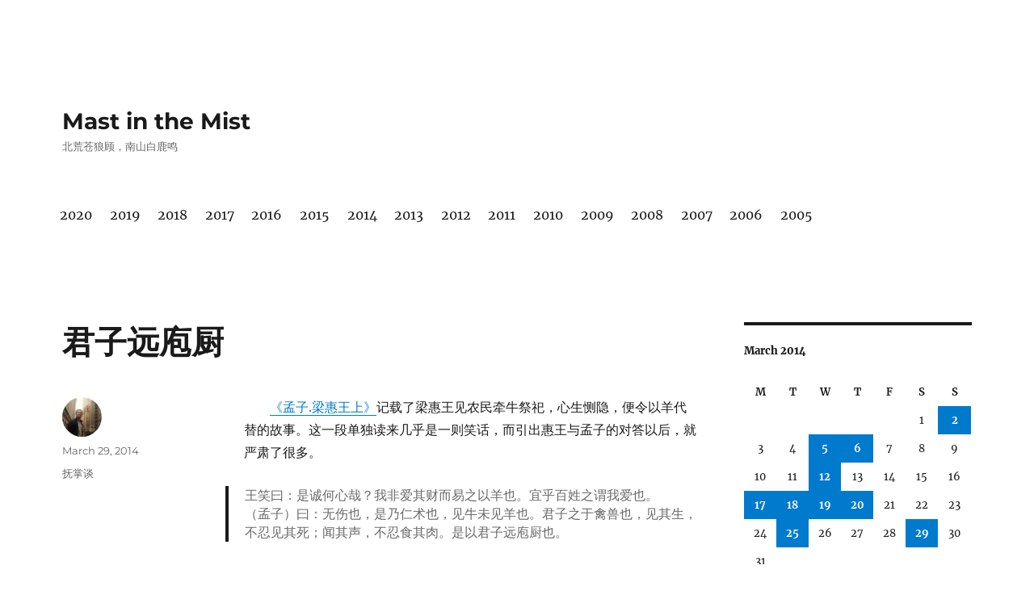

--- FILE ---
content_type: text/html; charset=UTF-8
request_url: https://www.captainhcg.com/2014/03/3855/
body_size: 11347
content:
<!DOCTYPE html>
<html lang="en-US" class="no-js">
<head>
	<meta charset="UTF-8">
	<meta name="viewport" content="width=device-width, initial-scale=1.0">
	<link rel="profile" href="https://gmpg.org/xfn/11">
		<link rel="pingback" href="https://www.captainhcg.com/xmlrpc.php">
		<script>(function(html){html.className=html.className.replace(/\bno-js\b/,'js')})(document.documentElement);</script>
<title>君子远庖厨 &#8211; Mast in the Mist</title>
<meta name='robots' content='max-image-preview:large'/>
	<style>img:is([sizes="auto" i], [sizes^="auto," i]) {contain-intrinsic-size:3000px 1500px}</style>
	<link rel="alternate" type="application/rss+xml" title="Mast in the Mist &raquo; Feed" href="https://www.captainhcg.com/feed/"/>
<link rel="alternate" type="application/rss+xml" title="Mast in the Mist &raquo; Comments Feed" href="https://www.captainhcg.com/comments/feed/"/>
<link rel="alternate" type="application/rss+xml" title="Mast in the Mist &raquo; 君子远庖厨 Comments Feed" href="https://www.captainhcg.com/2014/03/3855/feed/"/>
<script>window._wpemojiSettings={"baseUrl":"https:\/\/s.w.org\/images\/core\/emoji\/16.0.1\/72x72\/","ext":".png","svgUrl":"https:\/\/s.w.org\/images\/core\/emoji\/16.0.1\/svg\/","svgExt":".svg","source":{"concatemoji":"https:\/\/www.captainhcg.com\/wp-includes\/js\/wp-emoji-release.min.js?ver=6.8.3"}};!function(s,n){var o,i,e;function c(e){try{var t={supportTests:e,timestamp:(new Date).valueOf()};sessionStorage.setItem(o,JSON.stringify(t))}catch(e){}}function p(e,t,n){e.clearRect(0,0,e.canvas.width,e.canvas.height),e.fillText(t,0,0);var t=new Uint32Array(e.getImageData(0,0,e.canvas.width,e.canvas.height).data),a=(e.clearRect(0,0,e.canvas.width,e.canvas.height),e.fillText(n,0,0),new Uint32Array(e.getImageData(0,0,e.canvas.width,e.canvas.height).data));return t.every(function(e,t){return e===a[t]})}function u(e,t){e.clearRect(0,0,e.canvas.width,e.canvas.height),e.fillText(t,0,0);for(var n=e.getImageData(16,16,1,1),a=0;a<n.data.length;a++)if(0!==n.data[a])return!1;return!0}function f(e,t,n,a){switch(t){case"flag":return n(e,"\ud83c\udff3\ufe0f\u200d\u26a7\ufe0f","\ud83c\udff3\ufe0f\u200b\u26a7\ufe0f")?!1:!n(e,"\ud83c\udde8\ud83c\uddf6","\ud83c\udde8\u200b\ud83c\uddf6")&&!n(e,"\ud83c\udff4\udb40\udc67\udb40\udc62\udb40\udc65\udb40\udc6e\udb40\udc67\udb40\udc7f","\ud83c\udff4\u200b\udb40\udc67\u200b\udb40\udc62\u200b\udb40\udc65\u200b\udb40\udc6e\u200b\udb40\udc67\u200b\udb40\udc7f");case"emoji":return!a(e,"\ud83e\udedf")}return!1}function g(e,t,n,a){var r="undefined"!=typeof WorkerGlobalScope&&self instanceof WorkerGlobalScope?new OffscreenCanvas(300,150):s.createElement("canvas"),o=r.getContext("2d",{willReadFrequently:!0}),i=(o.textBaseline="top",o.font="600 32px Arial",{});return e.forEach(function(e){i[e]=t(o,e,n,a)}),i}function t(e){var t=s.createElement("script");t.src=e,t.defer=!0,s.head.appendChild(t)}"undefined"!=typeof Promise&&(o="wpEmojiSettingsSupports",i=["flag","emoji"],n.supports={everything:!0,everythingExceptFlag:!0},e=new Promise(function(e){s.addEventListener("DOMContentLoaded",e,{once:!0})}),new Promise(function(t){var n=function(){try{var e=JSON.parse(sessionStorage.getItem(o));if("object"==typeof e&&"number"==typeof e.timestamp&&(new Date).valueOf()<e.timestamp+604800&&"object"==typeof e.supportTests)return e.supportTests}catch(e){}return null}();if(!n){if("undefined"!=typeof Worker&&"undefined"!=typeof OffscreenCanvas&&"undefined"!=typeof URL&&URL.createObjectURL&&"undefined"!=typeof Blob)try{var e="postMessage("+g.toString()+"("+[JSON.stringify(i),f.toString(),p.toString(),u.toString()].join(",")+"));",a=new Blob([e],{type:"text/javascript"}),r=new Worker(URL.createObjectURL(a),{name:"wpTestEmojiSupports"});return void(r.onmessage=function(e){c(n=e.data),r.terminate(),t(n)})}catch(e){}c(n=g(i,f,p,u))}t(n)}).then(function(e){for(var t in e)n.supports[t]=e[t],n.supports.everything=n.supports.everything&&n.supports[t],"flag"!==t&&(n.supports.everythingExceptFlag=n.supports.everythingExceptFlag&&n.supports[t]);n.supports.everythingExceptFlag=n.supports.everythingExceptFlag&&!n.supports.flag,n.DOMReady=!1,n.readyCallback=function(){n.DOMReady=!0}}).then(function(){return e}).then(function(){var e;n.supports.everything||(n.readyCallback(),(e=n.source||{}).concatemoji?t(e.concatemoji):e.wpemoji&&e.twemoji&&(t(e.twemoji),t(e.wpemoji)))}))}((window,document),window._wpemojiSettings);</script>
<style id='wp-emoji-styles-inline-css'>img.wp-smiley,img.emoji{display:inline!important;border:none!important;box-shadow:none!important;height:1em!important;width:1em!important;margin:0 .07em!important;vertical-align:-.1em!important;background:none!important;padding:0!important}</style>
<link rel='stylesheet' id='wp-block-library-css' href='https://www.captainhcg.com/wp-includes/css/dist/block-library/A.style.min.css,qver=6.8.3.pagespeed.cf.6w6iIy5A4f.css' media='all'/>
<style id='wp-block-library-theme-inline-css'>.wp-block-audio :where(figcaption){color:#555;font-size:13px;text-align:center}.is-dark-theme .wp-block-audio :where(figcaption){color:#ffffffa6}.wp-block-audio{margin:0 0 1em}.wp-block-code{border:1px solid #ccc;border-radius:4px;font-family:Menlo,Consolas,monaco,monospace;padding:.8em 1em}.wp-block-embed :where(figcaption){color:#555;font-size:13px;text-align:center}.is-dark-theme .wp-block-embed :where(figcaption){color:#ffffffa6}.wp-block-embed{margin:0 0 1em}.blocks-gallery-caption{color:#555;font-size:13px;text-align:center}.is-dark-theme .blocks-gallery-caption{color:#ffffffa6}:root :where(.wp-block-image figcaption){color:#555;font-size:13px;text-align:center}.is-dark-theme :root :where(.wp-block-image figcaption){color:#ffffffa6}.wp-block-image{margin:0 0 1em}.wp-block-pullquote{border-bottom:4px solid;border-top:4px solid;color:currentColor;margin-bottom:1.75em}.wp-block-pullquote cite,.wp-block-pullquote footer,.wp-block-pullquote__citation{color:currentColor;font-size:.8125em;font-style:normal;text-transform:uppercase}.wp-block-quote{border-left:.25em solid;margin:0 0 1.75em;padding-left:1em}.wp-block-quote cite,.wp-block-quote footer{color:currentColor;font-size:.8125em;font-style:normal;position:relative}.wp-block-quote:where(.has-text-align-right){border-left:none;border-right:.25em solid;padding-left:0;padding-right:1em}.wp-block-quote:where(.has-text-align-center){border:none;padding-left:0}.wp-block-quote.is-large,.wp-block-quote.is-style-large,.wp-block-quote:where(.is-style-plain){border:none}.wp-block-search .wp-block-search__label{font-weight:700}.wp-block-search__button{border:1px solid #ccc;padding:.375em .625em}:where(.wp-block-group.has-background){padding:1.25em 2.375em}.wp-block-separator.has-css-opacity{opacity:.4}.wp-block-separator{border:none;border-bottom:2px solid;margin-left:auto;margin-right:auto}.wp-block-separator.has-alpha-channel-opacity{opacity:1}.wp-block-separator:not(.is-style-wide):not(.is-style-dots){width:100px}.wp-block-separator.has-background:not(.is-style-dots){border-bottom:none;height:1px}.wp-block-separator.has-background:not(.is-style-wide):not(.is-style-dots){height:2px}.wp-block-table{margin:0 0 1em}.wp-block-table td,.wp-block-table th{word-break:normal}.wp-block-table :where(figcaption){color:#555;font-size:13px;text-align:center}.is-dark-theme .wp-block-table :where(figcaption){color:#ffffffa6}.wp-block-video :where(figcaption){color:#555;font-size:13px;text-align:center}.is-dark-theme .wp-block-video :where(figcaption){color:#ffffffa6}.wp-block-video{margin:0 0 1em}:root :where(.wp-block-template-part.has-background){margin-bottom:0;margin-top:0;padding:1.25em 2.375em}</style>
<style id='classic-theme-styles-inline-css'>.wp-block-button__link{color:#fff;background-color:#32373c;border-radius:9999px;box-shadow:none;text-decoration:none;padding:calc(.667em + 2px) calc(1.333em + 2px);font-size:1.125em}.wp-block-file__button{background:#32373c;color:#fff;text-decoration:none}</style>
<style id='global-styles-inline-css'>:root{--wp--preset--aspect-ratio--square:1;--wp--preset--aspect-ratio--4-3: 4/3;--wp--preset--aspect-ratio--3-4: 3/4;--wp--preset--aspect-ratio--3-2: 3/2;--wp--preset--aspect-ratio--2-3: 2/3;--wp--preset--aspect-ratio--16-9: 16/9;--wp--preset--aspect-ratio--9-16: 9/16;--wp--preset--color--black:#000;--wp--preset--color--cyan-bluish-gray:#abb8c3;--wp--preset--color--white:#fff;--wp--preset--color--pale-pink:#f78da7;--wp--preset--color--vivid-red:#cf2e2e;--wp--preset--color--luminous-vivid-orange:#ff6900;--wp--preset--color--luminous-vivid-amber:#fcb900;--wp--preset--color--light-green-cyan:#7bdcb5;--wp--preset--color--vivid-green-cyan:#00d084;--wp--preset--color--pale-cyan-blue:#8ed1fc;--wp--preset--color--vivid-cyan-blue:#0693e3;--wp--preset--color--vivid-purple:#9b51e0;--wp--preset--color--dark-gray:#1a1a1a;--wp--preset--color--medium-gray:#686868;--wp--preset--color--light-gray:#e5e5e5;--wp--preset--color--blue-gray:#4d545c;--wp--preset--color--bright-blue:#007acc;--wp--preset--color--light-blue:#9adffd;--wp--preset--color--dark-brown:#402b30;--wp--preset--color--medium-brown:#774e24;--wp--preset--color--dark-red:#640c1f;--wp--preset--color--bright-red:#ff675f;--wp--preset--color--yellow:#ffef8e;--wp--preset--gradient--vivid-cyan-blue-to-vivid-purple:linear-gradient(135deg,rgba(6,147,227,1) 0%,#9b51e0 100%);--wp--preset--gradient--light-green-cyan-to-vivid-green-cyan:linear-gradient(135deg,#7adcb4 0%,#00d082 100%);--wp--preset--gradient--luminous-vivid-amber-to-luminous-vivid-orange:linear-gradient(135deg,rgba(252,185,0,1) 0%,rgba(255,105,0,1) 100%);--wp--preset--gradient--luminous-vivid-orange-to-vivid-red:linear-gradient(135deg,rgba(255,105,0,1) 0%,#cf2e2e 100%);--wp--preset--gradient--very-light-gray-to-cyan-bluish-gray:linear-gradient(135deg,#eee 0%,#a9b8c3 100%);--wp--preset--gradient--cool-to-warm-spectrum:linear-gradient(135deg,#4aeadc 0%,#9778d1 20%,#cf2aba 40%,#ee2c82 60%,#fb6962 80%,#fef84c 100%);--wp--preset--gradient--blush-light-purple:linear-gradient(135deg,#ffceec 0%,#9896f0 100%);--wp--preset--gradient--blush-bordeaux:linear-gradient(135deg,#fecda5 0%,#fe2d2d 50%,#6b003e 100%);--wp--preset--gradient--luminous-dusk:linear-gradient(135deg,#ffcb70 0%,#c751c0 50%,#4158d0 100%);--wp--preset--gradient--pale-ocean:linear-gradient(135deg,#fff5cb 0%,#b6e3d4 50%,#33a7b5 100%);--wp--preset--gradient--electric-grass:linear-gradient(135deg,#caf880 0%,#71ce7e 100%);--wp--preset--gradient--midnight:linear-gradient(135deg,#020381 0%,#2874fc 100%);--wp--preset--font-size--small:13px;--wp--preset--font-size--medium:20px;--wp--preset--font-size--large:36px;--wp--preset--font-size--x-large:42px;--wp--preset--spacing--20:.44rem;--wp--preset--spacing--30:.67rem;--wp--preset--spacing--40:1rem;--wp--preset--spacing--50:1.5rem;--wp--preset--spacing--60:2.25rem;--wp--preset--spacing--70:3.38rem;--wp--preset--spacing--80:5.06rem;--wp--preset--shadow--natural:6px 6px 9px rgba(0,0,0,.2);--wp--preset--shadow--deep:12px 12px 50px rgba(0,0,0,.4);--wp--preset--shadow--sharp:6px 6px 0 rgba(0,0,0,.2);--wp--preset--shadow--outlined:6px 6px 0 -3px rgba(255,255,255,1) , 6px 6px rgba(0,0,0,1);--wp--preset--shadow--crisp:6px 6px 0 rgba(0,0,0,1)}:where(.is-layout-flex){gap:.5em}:where(.is-layout-grid){gap:.5em}body .is-layout-flex{display:flex}.is-layout-flex{flex-wrap:wrap;align-items:center}.is-layout-flex > :is(*, div){margin:0}body .is-layout-grid{display:grid}.is-layout-grid > :is(*, div){margin:0}:where(.wp-block-columns.is-layout-flex){gap:2em}:where(.wp-block-columns.is-layout-grid){gap:2em}:where(.wp-block-post-template.is-layout-flex){gap:1.25em}:where(.wp-block-post-template.is-layout-grid){gap:1.25em}.has-black-color{color:var(--wp--preset--color--black)!important}.has-cyan-bluish-gray-color{color:var(--wp--preset--color--cyan-bluish-gray)!important}.has-white-color{color:var(--wp--preset--color--white)!important}.has-pale-pink-color{color:var(--wp--preset--color--pale-pink)!important}.has-vivid-red-color{color:var(--wp--preset--color--vivid-red)!important}.has-luminous-vivid-orange-color{color:var(--wp--preset--color--luminous-vivid-orange)!important}.has-luminous-vivid-amber-color{color:var(--wp--preset--color--luminous-vivid-amber)!important}.has-light-green-cyan-color{color:var(--wp--preset--color--light-green-cyan)!important}.has-vivid-green-cyan-color{color:var(--wp--preset--color--vivid-green-cyan)!important}.has-pale-cyan-blue-color{color:var(--wp--preset--color--pale-cyan-blue)!important}.has-vivid-cyan-blue-color{color:var(--wp--preset--color--vivid-cyan-blue)!important}.has-vivid-purple-color{color:var(--wp--preset--color--vivid-purple)!important}.has-black-background-color{background-color:var(--wp--preset--color--black)!important}.has-cyan-bluish-gray-background-color{background-color:var(--wp--preset--color--cyan-bluish-gray)!important}.has-white-background-color{background-color:var(--wp--preset--color--white)!important}.has-pale-pink-background-color{background-color:var(--wp--preset--color--pale-pink)!important}.has-vivid-red-background-color{background-color:var(--wp--preset--color--vivid-red)!important}.has-luminous-vivid-orange-background-color{background-color:var(--wp--preset--color--luminous-vivid-orange)!important}.has-luminous-vivid-amber-background-color{background-color:var(--wp--preset--color--luminous-vivid-amber)!important}.has-light-green-cyan-background-color{background-color:var(--wp--preset--color--light-green-cyan)!important}.has-vivid-green-cyan-background-color{background-color:var(--wp--preset--color--vivid-green-cyan)!important}.has-pale-cyan-blue-background-color{background-color:var(--wp--preset--color--pale-cyan-blue)!important}.has-vivid-cyan-blue-background-color{background-color:var(--wp--preset--color--vivid-cyan-blue)!important}.has-vivid-purple-background-color{background-color:var(--wp--preset--color--vivid-purple)!important}.has-black-border-color{border-color:var(--wp--preset--color--black)!important}.has-cyan-bluish-gray-border-color{border-color:var(--wp--preset--color--cyan-bluish-gray)!important}.has-white-border-color{border-color:var(--wp--preset--color--white)!important}.has-pale-pink-border-color{border-color:var(--wp--preset--color--pale-pink)!important}.has-vivid-red-border-color{border-color:var(--wp--preset--color--vivid-red)!important}.has-luminous-vivid-orange-border-color{border-color:var(--wp--preset--color--luminous-vivid-orange)!important}.has-luminous-vivid-amber-border-color{border-color:var(--wp--preset--color--luminous-vivid-amber)!important}.has-light-green-cyan-border-color{border-color:var(--wp--preset--color--light-green-cyan)!important}.has-vivid-green-cyan-border-color{border-color:var(--wp--preset--color--vivid-green-cyan)!important}.has-pale-cyan-blue-border-color{border-color:var(--wp--preset--color--pale-cyan-blue)!important}.has-vivid-cyan-blue-border-color{border-color:var(--wp--preset--color--vivid-cyan-blue)!important}.has-vivid-purple-border-color{border-color:var(--wp--preset--color--vivid-purple)!important}.has-vivid-cyan-blue-to-vivid-purple-gradient-background{background:var(--wp--preset--gradient--vivid-cyan-blue-to-vivid-purple)!important}.has-light-green-cyan-to-vivid-green-cyan-gradient-background{background:var(--wp--preset--gradient--light-green-cyan-to-vivid-green-cyan)!important}.has-luminous-vivid-amber-to-luminous-vivid-orange-gradient-background{background:var(--wp--preset--gradient--luminous-vivid-amber-to-luminous-vivid-orange)!important}.has-luminous-vivid-orange-to-vivid-red-gradient-background{background:var(--wp--preset--gradient--luminous-vivid-orange-to-vivid-red)!important}.has-very-light-gray-to-cyan-bluish-gray-gradient-background{background:var(--wp--preset--gradient--very-light-gray-to-cyan-bluish-gray)!important}.has-cool-to-warm-spectrum-gradient-background{background:var(--wp--preset--gradient--cool-to-warm-spectrum)!important}.has-blush-light-purple-gradient-background{background:var(--wp--preset--gradient--blush-light-purple)!important}.has-blush-bordeaux-gradient-background{background:var(--wp--preset--gradient--blush-bordeaux)!important}.has-luminous-dusk-gradient-background{background:var(--wp--preset--gradient--luminous-dusk)!important}.has-pale-ocean-gradient-background{background:var(--wp--preset--gradient--pale-ocean)!important}.has-electric-grass-gradient-background{background:var(--wp--preset--gradient--electric-grass)!important}.has-midnight-gradient-background{background:var(--wp--preset--gradient--midnight)!important}.has-small-font-size{font-size:var(--wp--preset--font-size--small)!important}.has-medium-font-size{font-size:var(--wp--preset--font-size--medium)!important}.has-large-font-size{font-size:var(--wp--preset--font-size--large)!important}.has-x-large-font-size{font-size:var(--wp--preset--font-size--x-large)!important}:where(.wp-block-post-template.is-layout-flex){gap:1.25em}:where(.wp-block-post-template.is-layout-grid){gap:1.25em}:where(.wp-block-columns.is-layout-flex){gap:2em}:where(.wp-block-columns.is-layout-grid){gap:2em}:root :where(.wp-block-pullquote){font-size:1.5em;line-height:1.6}</style>
<style id='titan-adminbar-styles-css' media='all'>#wp-admin-bar-titan-menu::after{clear:both}#wp-admin-bar-titan-menu .dashicons{font:400 20px/1 dashicons}#wp-admin-bar-titan-menu #wp-admin-bar-titan-menu-default{}#wp-admin-bar-titan-menu .wtitan-admin-bar-menu-icon{display:inline-block!important;width:20px;height:25px;margin-top:6px;margin-right:5px;float:left;background:url(/wp-content/plugins/anti-spam/assets/img/xtitan-icon.png.pagespeed.ic.fA_Nf0CtZ5.webp) 0 0 no-repeat}#wp-admin-bar-titan-menu .wtitan-admin-bar-menu-title{display:inline-block!important;overflow:hidden}#wp-admin-bar-titan-menu .wtitan-admin-bar-menu-title .dashicons{font-size:20px!important;padding:6px 0!important}#wp-admin-bar-titan-menu .ab-item .dashicons{font-size:14px;padding:6px 0}#wp-admin-bar-titan-menu .ab-item .dashicons.dashicons-heart{color:#fb7976}#wp-admin-bar-titan-menu .ab-item .dashicons.dashicons-dashboard{color:#fff}#wp-admin-bar-titan-menu .wtitan-count-bubble{display:inline-block;vertical-align:baseline;box-sizing:border-box;margin:0 0 0 5px;padding:0 5px;min-width:18px;height:18px;border-radius:9px;background-color:#ca4a1f;color:#fff;font-size:11px;line-height:1.6;text-align:center;z-index:26}</style>
<link rel='stylesheet' id='twentysixteen-fonts-css' href='https://www.captainhcg.com/wp-content/themes/twentysixteen/fonts/A.merriweather-plus-montserrat-plus-inconsolata.css,qver=20230328.pagespeed.cf.QpMf3MxOu-.css' media='all'/>
<link rel='stylesheet' id='genericons-css' href='https://www.captainhcg.com/wp-content/themes/twentysixteen/genericons/A.genericons.css,qver=20201208.pagespeed.cf.dxyIROlCIW.css' media='all'/>
<link rel='stylesheet' id='twentysixteen-style-css' href='https://www.captainhcg.com/wp-content/themes/twentysixteen/A.style.css,qver=20250415.pagespeed.cf.XYIxUS33mw.css' media='all'/>
<link rel='stylesheet' id='twentysixteen-block-style-css' href='https://www.captainhcg.com/wp-content/themes/twentysixteen/css/A.blocks.css,qver=20240817.pagespeed.cf.AASF2fpNwu.css' media='all'/>
<!--[if lt IE 10]>
<link rel='stylesheet' id='twentysixteen-ie-css' href='https://www.captainhcg.com/wp-content/themes/twentysixteen/css/ie.css?ver=20170530' media='all' />
<![endif]-->
<!--[if lt IE 9]>
<link rel='stylesheet' id='twentysixteen-ie8-css' href='https://www.captainhcg.com/wp-content/themes/twentysixteen/css/ie8.css?ver=20170530' media='all' />
<![endif]-->
<!--[if lt IE 8]>
<link rel='stylesheet' id='twentysixteen-ie7-css' href='https://www.captainhcg.com/wp-content/themes/twentysixteen/css/ie7.css?ver=20170530' media='all' />
<![endif]-->
<script src="https://www.captainhcg.com/wp-includes/js/jquery/jquery.min.js,qver=3.7.1.pagespeed.jm.PoWN7KAtLT.js" id="jquery-core-js"></script>
<script src="https://www.captainhcg.com/wp-includes/js/jquery/jquery-migrate.min.js,qver=3.4.1.pagespeed.jm.bhhu-RahTI.js" id="jquery-migrate-js"></script>
<!--[if lt IE 9]>
<script src="https://www.captainhcg.com/wp-content/themes/twentysixteen/js/html5.js?ver=3.7.3" id="twentysixteen-html5-js"></script>
<![endif]-->
<script id="twentysixteen-script-js-extra">var screenReaderText={"expand":"expand child menu","collapse":"collapse child menu"};</script>
<script src="https://www.captainhcg.com/wp-content/themes/twentysixteen/js/functions.js,qver=20230629.pagespeed.jm.xLrlR7IGFS.js" id="twentysixteen-script-js" defer data-wp-strategy="defer"></script>
<link rel="https://api.w.org/" href="https://www.captainhcg.com/wp-json/"/><link rel="alternate" title="JSON" type="application/json" href="https://www.captainhcg.com/wp-json/wp/v2/posts/3855"/><link rel="EditURI" type="application/rsd+xml" title="RSD" href="https://www.captainhcg.com/xmlrpc.php?rsd"/>
<meta name="generator" content="WordPress 6.8.3"/>
<link rel="canonical" href="https://www.captainhcg.com/2014/03/3855/"/>
<link rel='shortlink' href='https://www.captainhcg.com/?p=3855'/>
<link rel="alternate" title="oEmbed (JSON)" type="application/json+oembed" href="https://www.captainhcg.com/wp-json/oembed/1.0/embed?url=https%3A%2F%2Fwww.captainhcg.com%2F2014%2F03%2F3855%2F"/>
<link rel="alternate" title="oEmbed (XML)" type="text/xml+oembed" href="https://www.captainhcg.com/wp-json/oembed/1.0/embed?url=https%3A%2F%2Fwww.captainhcg.com%2F2014%2F03%2F3855%2F&#038;format=xml"/>
<!-- Matomo -->
<script>var _paq=window._paq=window._paq||[];_paq.push(['trackPageView']);_paq.push(['enableLinkTracking']);(function(){var u="https://piwik.captainhcg.com/";_paq.push(['setTrackerUrl',u+'matomo.php']);_paq.push(['setSiteId','1']);var d=document,g=d.createElement('script'),s=d.getElementsByTagName('script')[0];g.async=true;g.src=u+'matomo.js';s.parentNode.insertBefore(g,s);})();</script>
<noscript><p><img src="https://piwik.wuhulu.com/matomo.php?idsite=1&rec=1" style="border:0;" alt=""/></p></noscript>
<!-- End Matomo Code --><style id="custom-background-css">body.custom-background{background-color:#fff}</style>
			<style id="wp-custom-css">*{font-family:"Merriweather","Microsoft YaHei",SimSun,sans-serif}.home .widget{border-top:none}.entry-title,.entry-title *,.site-title,.site-title *,.entry-footer *,.post-navigation,.post-navigation *,.page-title,.page-title *{font-family:"Montserrat","Microsoft YaHei",SimSun,sans-serif!important}table,th,td{border:none}.author{display:none}blockquote{font-style:normal!important;font-size:1em!important}.comment-form-url,.comment-notes,.comment-form-email{display:none!important}@media screen and (max-width:800px){.entry-title{font-size:1.5rem}.entry-header,.entry-summary,.entry-content,.entry-footer,.page-content{margin-left:3.5%;margin-right:3.5%}.site-header{padding:1.625em 3.5%}}@media screen and (min-width:56.875em){.main-navigation a{padding:.65625em .675em;!important
  }}</style>
		</head>

<body class="wp-singular post-template-default single single-post postid-3855 single-format-standard custom-background wp-embed-responsive wp-theme-twentysixteen">
<div id="page" class="site">
	<div class="site-inner">
		<a class="skip-link screen-reader-text" href="#content">
			Skip to content		</a>

		<header id="masthead" class="site-header">
			<div class="site-header-main">
				<div class="site-branding">
																					<p class="site-title"><a href="https://www.captainhcg.com/" rel="home">Mast in the Mist</a></p>
												<p class="site-description">北荒苍狼顾，南山白鹿鸣</p>
									</div><!-- .site-branding -->

									<button id="menu-toggle" class="menu-toggle">Menu</button>

					<div id="site-header-menu" class="site-header-menu">
													<nav id="site-navigation" class="main-navigation" aria-label="Primary Menu">
								<div class="menu-pages-container"><ul id="menu-pages" class="primary-menu"><li id="menu-item-6299" class="menu-item menu-item-type-custom menu-item-object-custom menu-item-6299"><a href="/date/2020/">2020</a></li>
<li id="menu-item-6161" class="menu-item menu-item-type-custom menu-item-object-custom menu-item-6161"><a href="/date/2019/">2019</a></li>
<li id="menu-item-5963" class="menu-item menu-item-type-custom menu-item-object-custom menu-item-5963"><a href="/date/2018/12">2018</a></li>
<li id="menu-item-5598" class="menu-item menu-item-type-custom menu-item-object-custom menu-item-5598"><a href="/date/2017/12">2017</a></li>
<li id="menu-item-5237" class="menu-item menu-item-type-custom menu-item-object-custom menu-item-5237"><a href="/date/2016/12">2016</a></li>
<li id="menu-item-4438" class="menu-item menu-item-type-custom menu-item-object-custom menu-item-4438"><a href="/date/2015/12">2015</a></li>
<li id="menu-item-3360" class="menu-item menu-item-type-custom menu-item-object-custom menu-item-3360"><a href="/date/2014/12">2014</a></li>
<li id="menu-item-2866" class="menu-item menu-item-type-custom menu-item-object-custom menu-item-2866"><a href="/date/2013/12">2013</a></li>
<li id="menu-item-2867" class="menu-item menu-item-type-custom menu-item-object-custom menu-item-2867"><a href="/date/2012/12">2012</a></li>
<li id="menu-item-2868" class="menu-item menu-item-type-custom menu-item-object-custom menu-item-2868"><a href="/date/2011/12">2011</a></li>
<li id="menu-item-2869" class="menu-item menu-item-type-custom menu-item-object-custom menu-item-2869"><a href="/date/2010/12">2010</a></li>
<li id="menu-item-2870" class="menu-item menu-item-type-custom menu-item-object-custom menu-item-2870"><a href="/date/2009/12">2009</a></li>
<li id="menu-item-2871" class="menu-item menu-item-type-custom menu-item-object-custom menu-item-2871"><a href="/date/2008/12">2008</a></li>
<li id="menu-item-2872" class="menu-item menu-item-type-custom menu-item-object-custom menu-item-2872"><a href="/date/2007/12">2007</a></li>
<li id="menu-item-2873" class="menu-item menu-item-type-custom menu-item-object-custom menu-item-2873"><a href="/date/2006/12">2006</a></li>
<li id="menu-item-2874" class="menu-item menu-item-type-custom menu-item-object-custom menu-item-2874"><a href="/date/2005/12">2005</a></li>
</ul></div>							</nav><!-- .main-navigation -->
						
											</div><!-- .site-header-menu -->
							</div><!-- .site-header-main -->

					</header><!-- .site-header -->

		<div id="content" class="site-content">

<div id="primary" class="content-area">
	<main id="main" class="site-main">
		
<article id="post-3855" class="post-3855 post type-post status-publish format-standard hentry category-28">
	<header class="entry-header">
		<h1 class="entry-title">君子远庖厨</h1>	</header><!-- .entry-header -->

	
	
	<div class="entry-content">
		<p>　　<a href="http://zh.wikisource.org/zh-hans/%E5%AD%9F%E5%AD%90/%E6%A2%81%E6%83%A0%E7%8E%8B%E4%B8%8A">《孟子.梁惠王上》</a>记载了梁惠王见农民牵牛祭祀，心生恻隐，便令以羊代替的故事。这一段单独读来几乎是一则笑话，而引出惠王与孟子的对答以后，就严肃了很多。</p>
<blockquote>
<p>王笑曰：是诚何心哉？我非爱其财而易之以羊也。宜乎百姓之谓我爱也。<br/>（孟子）曰：无伤也，是乃仁术也，见牛未见羊也。君子之于禽兽也，见其生，不忍见其死；闻其声，不忍食其肉。是以君子远庖厨也。</p>
</blockquote>
<p>　　在百姓眼中，以羊易牛不过是一个吝啬鬼的笑谈，孟子则看到了行为的本质——惠王并非吝啬，而是“见其生，不忍见其死”。祭祀乃祖宗之法，无论眼前是牛是羊，既然不堪想象生命在惊恐中呻吟着死去，唯有眼不见为净。</p>
<p>　　于是孟子说：是以君子远庖厨。这句话后来成为许多男人远离厨房的借口。然而或有意或无意，如此曲解都很恶劣——孟子讨论的当然不是男人是否应下厨，而是如何面对自己的同情心。牺牲固有一死，同情也无意义；与其浪费感情，莫如视而不见。</p>
<p>　　类似的，对于马航，对于平度，对于日复一日发生的大同小异的事件，不妨怀着君子远庖厨的心态。君子每天都有很多事情要做，修身齐家已经不堪重负。而那些平天下的大业，比如让外国人给一百多口中国人的性命一个交代，让中国人给烧死一个中国人、逼一个村的中国人流离失所一个交代，其实都是圣人的公务。汶川地震中坍塌的危房无人问津，动车事故的责任人不曾伏法，征地和拆迁引发的命案数不胜数（还记得钱明奇么？），类似的一幕幕像一列列赴死的畜生在头版川流——值得关心的恐怕不在于今天让谁去死，而是剥夺生命的根源、祭祀的存在本身.</p>
<p>　　话说回来，圣人的主业，不正是主持祭祀么。</p>
	</div><!-- .entry-content -->

	<footer class="entry-footer">
		<span class="byline"><img alt='' src='https://secure.gravatar.com/avatar/d90e2fdb97a1629140afcccd2325f028e3caf010c90b2eeffd3af39736574088?s=49&#038;d=mm&#038;r=g' srcset='https://secure.gravatar.com/avatar/d90e2fdb97a1629140afcccd2325f028e3caf010c90b2eeffd3af39736574088?s=98&#038;d=mm&#038;r=g 2x' class='avatar avatar-49 photo' height='49' width='49' decoding='async'/><span class="screen-reader-text">Author </span><span class="author vcard"><a class="url fn n" href="https://www.captainhcg.com/author/captainhcg/">captainhcg</a></span></span><span class="posted-on"><span class="screen-reader-text">Posted on </span><a href="https://www.captainhcg.com/2014/03/3855/" rel="bookmark"><time class="entry-date published" datetime="2014-03-29T01:11:06-07:00">March 29, 2014</time><time class="updated" datetime="2014-03-30T23:22:37-07:00">March 30, 2014</time></a></span><span class="cat-links"><span class="screen-reader-text">Categories </span><a href="https://www.captainhcg.com/category/%e6%8a%9a%e6%8e%8c%e8%b0%88/" rel="category tag">抚掌谈</a></span>			</footer><!-- .entry-footer -->
</article><!-- #post-3855 -->

<div id="comments" class="comments-area">

			<h2 class="comments-title">
			One thought on &ldquo;君子远庖厨&rdquo;		</h2>

		
		<ol class="comment-list">
					<li id="comment-2318" class="comment even thread-even depth-1">
			<article id="div-comment-2318" class="comment-body">
				<footer class="comment-meta">
					<div class="comment-author vcard">
						<img alt='' src='https://secure.gravatar.com/avatar/?s=42&#038;d=mm&#038;r=g' srcset='https://secure.gravatar.com/avatar/?s=84&#038;d=mm&#038;r=g 2x' class='avatar avatar-42 photo avatar-default' height='42' width='42' decoding='async'/>						<b class="fn">flowering</b> <span class="says">says:</span>					</div><!-- .comment-author -->

					<div class="comment-metadata">
						<a href="https://www.captainhcg.com/2014/03/3855/#comment-2318"><time datetime="2014-03-29T09:03:53-07:00">March 29, 2014 at 9:03 am</time></a>					</div><!-- .comment-metadata -->

									</footer><!-- .comment-meta -->

				<div class="comment-content">
					<p>没错，主持祭祀的正是圣人。。</p>
				</div><!-- .comment-content -->

				<div class="reply"><a rel="nofollow" class="comment-reply-link" href="https://www.captainhcg.com/2014/03/3855/?replytocom=2318#respond" data-commentid="2318" data-postid="3855" data-belowelement="div-comment-2318" data-respondelement="respond" data-replyto="Reply to flowering" aria-label="Reply to flowering">Reply</a></div>			</article><!-- .comment-body -->
		</li><!-- #comment-## -->
		</ol><!-- .comment-list -->

		
	
	
		<div id="respond" class="comment-respond">
		<h2 id="reply-title" class="comment-reply-title">Leave a Reply <small><a rel="nofollow" id="cancel-comment-reply-link" href="/2014/03/3855/#respond" style="display:none;">Cancel reply</a></small></h2><form action="https://www.captainhcg.com/wp-comments-post.php" method="post" id="commentform" class="comment-form"><p class="comment-notes"><span id="email-notes">Your email address will not be published.</span> <span class="required-field-message">Required fields are marked <span class="required">*</span></span></p><p class="comment-form-comment"><label for="comment">Comment <span class="required">*</span></label> <textarea id="comment" name="comment" cols="45" rows="8" maxlength="65525" required></textarea></p><p class="comment-form-author"><label for="author">Name</label> <input id="author" name="author" type="text" value="" size="30" maxlength="245" autocomplete="name"/></p>
<p class="comment-form-email"><label for="email">Email</label> <input id="email" name="email" type="email" value="" size="30" maxlength="100" aria-describedby="email-notes" autocomplete="email"/></p>
<p class="comment-form-url"><label for="url">Website</label> <input id="url" name="url" type="url" value="" size="30" maxlength="200" autocomplete="url"/></p>
<p class="form-submit"><input name="submit" type="submit" id="submit" class="submit" value="Post Comment"/> <input type='hidden' name='comment_post_ID' value='3855' id='comment_post_ID'/>
<input type='hidden' name='comment_parent' id='comment_parent' value='0'/>
</p><!-- Anti-spam plugin wordpress.org/plugins/anti-spam/ --><div class="wantispam-required-fields"><input type="hidden" name="wantispam_t" class="wantispam-control wantispam-control-t" value="1768768480"/><div class="wantispam-group wantispam-group-q" style="clear: both;">
					<label>Current ye@r <span class="required">*</span></label>
					<input type="hidden" name="wantispam_a" class="wantispam-control wantispam-control-a" value="2026"/>
					<input type="text" name="wantispam_q" class="wantispam-control wantispam-control-q" value="7.3.8" autocomplete="off"/>
				  </div>
<div class="wantispam-group wantispam-group-e" style="display: none;">
					<label>Leave this field empty</label>
					<input type="text" name="wantispam_e_email_url_website" class="wantispam-control wantispam-control-e" value="" autocomplete="off"/>
				  </div>
</div><!--\End Anti-spam plugin --></form>	</div><!-- #respond -->
	
</div><!-- .comments-area -->

	<nav class="navigation post-navigation" aria-label="Posts">
		<h2 class="screen-reader-text">Post navigation</h2>
		<div class="nav-links"><div class="nav-previous"><a href="https://www.captainhcg.com/2014/03/3815/" rel="prev"><span class="meta-nav" aria-hidden="true">Previous</span> <span class="screen-reader-text">Previous post:</span> <span class="post-title">Fxxking GFW</span></a></div><div class="nav-next"><a href="https://www.captainhcg.com/2014/04/3885/" rel="next"><span class="meta-nav" aria-hidden="true">Next</span> <span class="screen-reader-text">Next post:</span> <span class="post-title">抚掌谈</span></a></div></div>
	</nav>
	</main><!-- .site-main -->

	
</div><!-- .content-area -->


	<aside id="secondary" class="sidebar widget-area">
		<section id="calendar-7" class="widget widget_calendar"><div id="calendar_wrap" class="calendar_wrap"><table id="wp-calendar" class="wp-calendar-table">
	<caption>March 2014</caption>
	<thead>
	<tr>
		<th scope="col" aria-label="Monday">M</th>
		<th scope="col" aria-label="Tuesday">T</th>
		<th scope="col" aria-label="Wednesday">W</th>
		<th scope="col" aria-label="Thursday">T</th>
		<th scope="col" aria-label="Friday">F</th>
		<th scope="col" aria-label="Saturday">S</th>
		<th scope="col" aria-label="Sunday">S</th>
	</tr>
	</thead>
	<tbody>
	<tr>
		<td colspan="5" class="pad">&nbsp;</td><td>1</td><td><a href="https://www.captainhcg.com/date/2014/03/02/" aria-label="Posts published on March 2, 2014">2</a></td>
	</tr>
	<tr>
		<td>3</td><td>4</td><td><a href="https://www.captainhcg.com/date/2014/03/05/" aria-label="Posts published on March 5, 2014">5</a></td><td><a href="https://www.captainhcg.com/date/2014/03/06/" aria-label="Posts published on March 6, 2014">6</a></td><td>7</td><td>8</td><td>9</td>
	</tr>
	<tr>
		<td>10</td><td>11</td><td><a href="https://www.captainhcg.com/date/2014/03/12/" aria-label="Posts published on March 12, 2014">12</a></td><td>13</td><td>14</td><td>15</td><td>16</td>
	</tr>
	<tr>
		<td><a href="https://www.captainhcg.com/date/2014/03/17/" aria-label="Posts published on March 17, 2014">17</a></td><td><a href="https://www.captainhcg.com/date/2014/03/18/" aria-label="Posts published on March 18, 2014">18</a></td><td><a href="https://www.captainhcg.com/date/2014/03/19/" aria-label="Posts published on March 19, 2014">19</a></td><td><a href="https://www.captainhcg.com/date/2014/03/20/" aria-label="Posts published on March 20, 2014">20</a></td><td>21</td><td>22</td><td>23</td>
	</tr>
	<tr>
		<td>24</td><td><a href="https://www.captainhcg.com/date/2014/03/25/" aria-label="Posts published on March 25, 2014">25</a></td><td>26</td><td>27</td><td>28</td><td><a href="https://www.captainhcg.com/date/2014/03/29/" aria-label="Posts published on March 29, 2014">29</a></td><td>30</td>
	</tr>
	<tr>
		<td>31</td>
		<td class="pad" colspan="6">&nbsp;</td>
	</tr>
	</tbody>
	</table><nav aria-label="Previous and next months" class="wp-calendar-nav">
		<span class="wp-calendar-nav-prev"><a href="https://www.captainhcg.com/date/2014/02/">&laquo; Feb</a></span>
		<span class="pad">&nbsp;</span>
		<span class="wp-calendar-nav-next"><a href="https://www.captainhcg.com/date/2014/04/">Apr &raquo;</a></span>
	</nav></div></section>	</aside><!-- .sidebar .widget-area -->

		</div><!-- .site-content -->

		<footer id="colophon" class="site-footer">
							<nav class="main-navigation" aria-label="Footer Primary Menu">
					<div class="menu-pages-container"><ul id="menu-pages-1" class="primary-menu"><li class="menu-item menu-item-type-custom menu-item-object-custom menu-item-6299"><a href="/date/2020/">2020</a></li>
<li class="menu-item menu-item-type-custom menu-item-object-custom menu-item-6161"><a href="/date/2019/">2019</a></li>
<li class="menu-item menu-item-type-custom menu-item-object-custom menu-item-5963"><a href="/date/2018/12">2018</a></li>
<li class="menu-item menu-item-type-custom menu-item-object-custom menu-item-5598"><a href="/date/2017/12">2017</a></li>
<li class="menu-item menu-item-type-custom menu-item-object-custom menu-item-5237"><a href="/date/2016/12">2016</a></li>
<li class="menu-item menu-item-type-custom menu-item-object-custom menu-item-4438"><a href="/date/2015/12">2015</a></li>
<li class="menu-item menu-item-type-custom menu-item-object-custom menu-item-3360"><a href="/date/2014/12">2014</a></li>
<li class="menu-item menu-item-type-custom menu-item-object-custom menu-item-2866"><a href="/date/2013/12">2013</a></li>
<li class="menu-item menu-item-type-custom menu-item-object-custom menu-item-2867"><a href="/date/2012/12">2012</a></li>
<li class="menu-item menu-item-type-custom menu-item-object-custom menu-item-2868"><a href="/date/2011/12">2011</a></li>
<li class="menu-item menu-item-type-custom menu-item-object-custom menu-item-2869"><a href="/date/2010/12">2010</a></li>
<li class="menu-item menu-item-type-custom menu-item-object-custom menu-item-2870"><a href="/date/2009/12">2009</a></li>
<li class="menu-item menu-item-type-custom menu-item-object-custom menu-item-2871"><a href="/date/2008/12">2008</a></li>
<li class="menu-item menu-item-type-custom menu-item-object-custom menu-item-2872"><a href="/date/2007/12">2007</a></li>
<li class="menu-item menu-item-type-custom menu-item-object-custom menu-item-2873"><a href="/date/2006/12">2006</a></li>
<li class="menu-item menu-item-type-custom menu-item-object-custom menu-item-2874"><a href="/date/2005/12">2005</a></li>
</ul></div>				</nav><!-- .main-navigation -->
			
			
			<div class="site-info">
								<span class="site-title"><a href="https://www.captainhcg.com/" rel="home">Mast in the Mist</a></span>
								<a href="https://wordpress.org/" class="imprint">
					Proudly powered by WordPress				</a>
			</div><!-- .site-info -->
		</footer><!-- .site-footer -->
	</div><!-- .site-inner -->
</div><!-- .site -->

<script type="speculationrules">
{"prefetch":[{"source":"document","where":{"and":[{"href_matches":"\/*"},{"not":{"href_matches":["\/wp-*.php","\/wp-admin\/*","\/wp-content\/uploads\/*","\/wp-content\/*","\/wp-content\/plugins\/*","\/wp-content\/themes\/twentysixteen\/*","\/*\\?(.+)"]}},{"not":{"selector_matches":"a[rel~=\"nofollow\"]"}},{"not":{"selector_matches":".no-prefetch, .no-prefetch a"}}]},"eagerness":"conservative"}]}
</script>
<script id="anti-spam-script-js">//<![CDATA[
"use strict";(function(){jQuery(document).ready(function($){var answer=$('.wantispam-control-a').val(),current_year=new Date().getFullYear(),dynamic_control=$('<input>');dynamic_control.attr('type','hidden');dynamic_control.attr('name','wantispam_d');dynamic_control.addClass('wantispam-control').addClass('wantispam-control-d');dynamic_control.val(current_year);$('.wantispam-required-fields').each(function(){if(!$(this).hasClass('wantispam-form-processed')){$('.wantispam-group',$(this)).hide();$('.wantispam-control-j',$(this)).val('on');$('.wantispam-control-q',$(this)).val(answer);$('.wantispam-control-e',$(this)).val('');$(this).append(dynamic_control.clone());$(this).addClass('wantispam-form-processed');}});});})();
//]]></script>
<script src="https://www.captainhcg.com/wp-includes/js/comment-reply.min.js,qver=6.8.3.pagespeed.jm.PW1big4hb_.js" id="comment-reply-js" async data-wp-strategy="async"></script>
</body>
</html>
